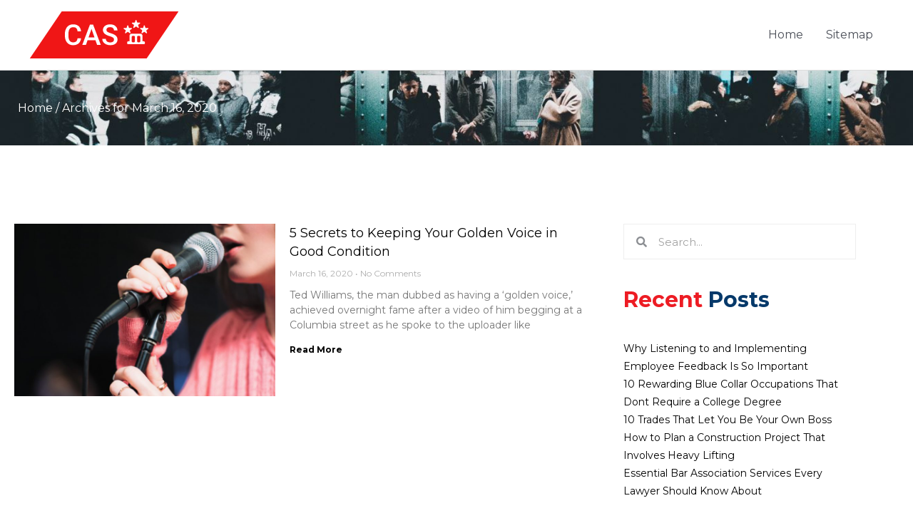

--- FILE ---
content_type: text/css
request_url: https://capandshare.org/wp-content/uploads/elementor/css/post-3634.css?ver=1768881663
body_size: 1285
content:
.elementor-3634 .elementor-element.elementor-element-fa754ad:not(.elementor-motion-effects-element-type-background), .elementor-3634 .elementor-element.elementor-element-fa754ad > .elementor-motion-effects-container > .elementor-motion-effects-layer{background-image:url("https://capandshare.org/wp-content/uploads/2019/10/people-on-train-station.jpg");background-position:center center;background-size:cover;}.elementor-3634 .elementor-element.elementor-element-fa754ad > .elementor-background-overlay{background-color:#0c0c0c;opacity:0.5;transition:background 0.3s, border-radius 0.3s, opacity 0.3s;}.elementor-3634 .elementor-element.elementor-element-fa754ad > .elementor-container{max-width:1200px;}.elementor-3634 .elementor-element.elementor-element-fa754ad{transition:background 0.3s, border 0.3s, border-radius 0.3s, box-shadow 0.3s;}.elementor-3634 .elementor-element.elementor-element-2f7681d > .elementor-element-populated{padding:35px 25px 35px 25px;}.elementor-3634 .elementor-element.elementor-element-681e957{z-index:2;font-size:16px;line-height:35px;color:#ffffff;}.elementor-3634 .elementor-element.elementor-element-681e957 a{color:#ffffff;}.elementor-3634 .elementor-element.elementor-element-45d9033:not(.elementor-motion-effects-element-type-background), .elementor-3634 .elementor-element.elementor-element-45d9033 > .elementor-motion-effects-container > .elementor-motion-effects-layer{background-color:#ffffff;}.elementor-3634 .elementor-element.elementor-element-45d9033 > .elementor-container{max-width:1220px;}.elementor-3634 .elementor-element.elementor-element-45d9033{transition:background 0.3s, border 0.3s, border-radius 0.3s, box-shadow 0.3s;padding:90px 0px 90px 0px;z-index:2;}.elementor-3634 .elementor-element.elementor-element-45d9033 > .elementor-background-overlay{transition:background 0.3s, border-radius 0.3s, opacity 0.3s;}.elementor-3634 .elementor-element.elementor-element-d6f6883{margin-top:0px;margin-bottom:0px;}.elementor-3634 .elementor-element.elementor-element-6b4659d .elementor-element-populated a{color:#000000;}.elementor-3634 .elementor-element.elementor-element-6b4659d .elementor-element-populated a:hover{color:#ed1c24;}.elementor-3634 .elementor-element.elementor-element-e228fc6{--grid-row-gap:30px;--grid-column-gap:30px;}.elementor-3634 .elementor-element.elementor-element-e228fc6 .elementor-posts-container .elementor-post__thumbnail{padding-bottom:calc( 0.66 * 100% );}.elementor-3634 .elementor-element.elementor-element-e228fc6:after{content:"0.66";}.elementor-3634 .elementor-element.elementor-element-e228fc6 .elementor-post__thumbnail__link{width:45%;}.elementor-3634 .elementor-element.elementor-element-e228fc6 .elementor-post__meta-data span + span:before{content:"•";}.elementor-3634 .elementor-element.elementor-element-e228fc6.elementor-posts--thumbnail-left .elementor-post__thumbnail__link{margin-right:20px;}.elementor-3634 .elementor-element.elementor-element-e228fc6.elementor-posts--thumbnail-right .elementor-post__thumbnail__link{margin-left:20px;}.elementor-3634 .elementor-element.elementor-element-e228fc6.elementor-posts--thumbnail-top .elementor-post__thumbnail__link{margin-bottom:20px;}.elementor-3634 .elementor-element.elementor-element-e228fc6 .elementor-post__title{margin-bottom:10px;}.elementor-3634 .elementor-element.elementor-element-e228fc6 .elementor-post__text{margin-bottom:0px;}.elementor-3634 .elementor-element.elementor-element-e228fc6 .elementor-pagination{text-align:center;}body:not(.rtl) .elementor-3634 .elementor-element.elementor-element-e228fc6 .elementor-pagination .page-numbers:not(:first-child){margin-left:calc( 10px/2 );}body:not(.rtl) .elementor-3634 .elementor-element.elementor-element-e228fc6 .elementor-pagination .page-numbers:not(:last-child){margin-right:calc( 10px/2 );}body.rtl .elementor-3634 .elementor-element.elementor-element-e228fc6 .elementor-pagination .page-numbers:not(:first-child){margin-right:calc( 10px/2 );}body.rtl .elementor-3634 .elementor-element.elementor-element-e228fc6 .elementor-pagination .page-numbers:not(:last-child){margin-left:calc( 10px/2 );}.elementor-3634 .elementor-element.elementor-element-1f48506 > .elementor-container{max-width:1200px;}.elementor-3634 .elementor-element.elementor-element-1f48506{margin-top:0px;margin-bottom:0px;}.elementor-3634 .elementor-element.elementor-element-715202e > .elementor-widget-wrap > .elementor-widget:not(.elementor-widget__width-auto):not(.elementor-widget__width-initial):not(:last-child):not(.elementor-absolute){margin-block-end:40px;}.elementor-3634 .elementor-element.elementor-element-715202e .elementor-element-populated a{color:#000000;}.elementor-3634 .elementor-element.elementor-element-715202e .elementor-element-populated a:hover{color:#ed1c24;}.elementor-3634 .elementor-element.elementor-element-66aabe1 .elementor-search-form__container{min-height:50px;}.elementor-3634 .elementor-element.elementor-element-66aabe1 .elementor-search-form__submit{min-width:50px;}body:not(.rtl) .elementor-3634 .elementor-element.elementor-element-66aabe1 .elementor-search-form__icon{padding-left:calc(50px / 3);}body.rtl .elementor-3634 .elementor-element.elementor-element-66aabe1 .elementor-search-form__icon{padding-right:calc(50px / 3);}.elementor-3634 .elementor-element.elementor-element-66aabe1 .elementor-search-form__input, .elementor-3634 .elementor-element.elementor-element-66aabe1.elementor-search-form--button-type-text .elementor-search-form__submit{padding-left:calc(50px / 3);padding-right:calc(50px / 3);}.elementor-3634 .elementor-element.elementor-element-66aabe1:not(.elementor-search-form--skin-full_screen) .elementor-search-form__container{background-color:rgba(0,0,0,0);border-color:#eeeeee;border-width:1px 1px 1px 1px;border-radius:0px;}.elementor-3634 .elementor-element.elementor-element-66aabe1.elementor-search-form--skin-full_screen input[type="search"].elementor-search-form__input{background-color:rgba(0,0,0,0);border-color:#eeeeee;border-width:1px 1px 1px 1px;border-radius:0px;}.elementor-3634 .elementor-element.elementor-element-d7dc538 .elementor-heading-title{font-size:30px;font-weight:bold;line-height:33px;color:#ed1c24;}.elementor-3634 .elementor-element.elementor-element-7fd7c79{--grid-row-gap:0px;--grid-column-gap:30px;}.elementor-3634 .elementor-element.elementor-element-7fd7c79 .elementor-post__title, .elementor-3634 .elementor-element.elementor-element-7fd7c79 .elementor-post__title a{font-size:14px;font-weight:normal;line-height:25px;}.elementor-3634 .elementor-element.elementor-element-3ef86f2 .elementor-heading-title{font-size:30px;font-weight:bold;line-height:33px;color:#ed1c24;}.elementor-3634 .elementor-element.elementor-element-9a8e919 .elementor-heading-title{font-size:30px;font-weight:bold;line-height:33px;color:#ed1c24;}.elementor-3634 .elementor-element.elementor-element-52c3d14{--grid-row-gap:20px;--grid-column-gap:30px;}.elementor-3634 .elementor-element.elementor-element-52c3d14 .elementor-post__meta-data span + span:before{content:"///";}.elementor-3634 .elementor-element.elementor-element-52c3d14 .elementor-post{border-style:solid;border-width:0px 0px 1px 0px;padding:0px 0px 20px 0px;border-color:#eeeeee;}.elementor-3634 .elementor-element.elementor-element-52c3d14 .elementor-post__title, .elementor-3634 .elementor-element.elementor-element-52c3d14 .elementor-post__title a{font-size:14px;font-weight:bold;line-height:24px;}.elementor-3634 .elementor-element.elementor-element-52c3d14 .elementor-post__title{margin-bottom:5px;}.elementor-3634 .elementor-element.elementor-element-52c3d14 .elementor-post__meta-data{color:#ed1c24;font-size:14px;font-weight:bold;line-height:15.4px;margin-bottom:0px;}@media(min-width:768px){.elementor-3634 .elementor-element.elementor-element-f458500{width:70%;}.elementor-3634 .elementor-element.elementor-element-1a667fd{width:30%;}}@media(max-width:1024px){.elementor-3634 .elementor-element.elementor-element-e228fc6 .elementor-posts-container .elementor-post__thumbnail{padding-bottom:calc( 1.55 * 100% );}.elementor-3634 .elementor-element.elementor-element-e228fc6:after{content:"1.55";}}@media(max-width:767px){.elementor-3634 .elementor-element.elementor-element-e228fc6 .elementor-posts-container .elementor-post__thumbnail{padding-bottom:calc( 0.5 * 100% );}.elementor-3634 .elementor-element.elementor-element-e228fc6:after{content:"0.5";}.elementor-3634 .elementor-element.elementor-element-e228fc6 .elementor-post__thumbnail__link{width:0%;}}